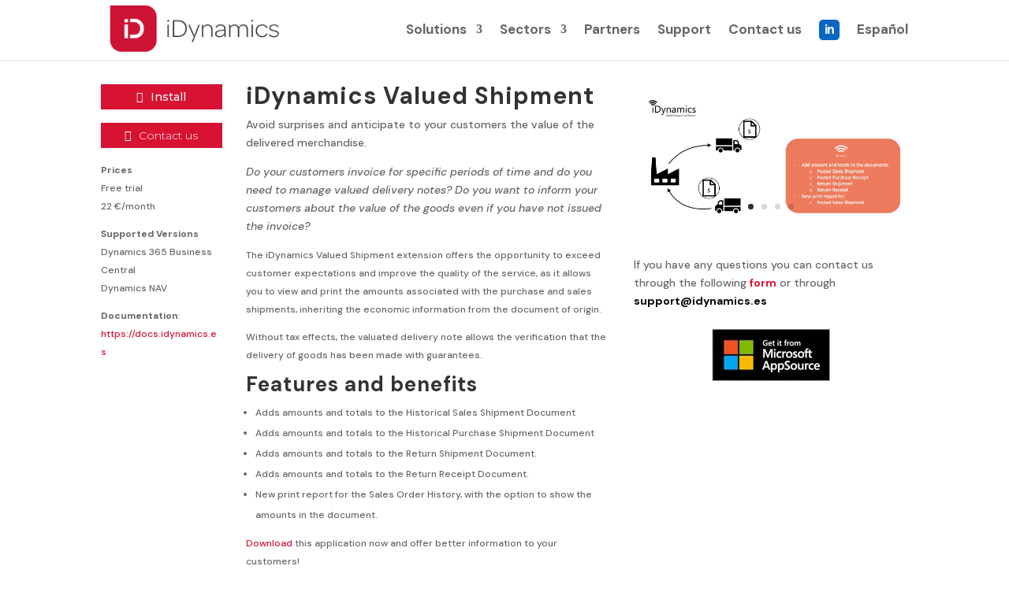

--- FILE ---
content_type: text/html; charset=UTF-8
request_url: https://www.idynamics.es/en/valuedshipment/
body_size: 11405
content:
<!DOCTYPE html><html lang="en-US"><head><meta charset="UTF-8" /><meta http-equiv="X-UA-Compatible" content="IE=edge"><link rel="pingback" href="https://www.idynamics.es/xmlrpc.php" /> <script type="text/javascript" src="[data-uri]" defer></script> <meta name='robots' content='index, follow, max-image-preview:large, max-snippet:-1, max-video-preview:-1' /><link rel="alternate" hreflang="en" href="https://www.idynamics.es/en/valuedshipment/" /><link rel="alternate" hreflang="es" href="https://www.idynamics.es/es/valuedshipment/" /><link rel="alternate" hreflang="x-default" href="https://www.idynamics.es/en/valuedshipment/" /> <script id="cookie-law-info-gcm-var-js" src="[data-uri]" defer></script> <script id="cookieyes" type="text/javascript" src="https://cdn-cookieyes.com/client_data/686303534623909b9d525e53/script.js" defer data-deferred="1"></script>  <script data-cfasync="false" data-pagespeed-no-defer>var gtm4wp_datalayer_name = "dataLayer";
	var dataLayer = dataLayer || [];</script> <title>iDynamics Valued Shipment. Anticipate the value of the merchandise</title><meta name="description" content="Avoid surprises and anticipate to your customers the value of the delivered merchandise with iDynamics Valued Shipment" /><link rel="canonical" href="https://www.idynamics.es/en/valuedshipment/" /><meta property="og:locale" content="en_US" /><meta property="og:type" content="article" /><meta property="og:title" content="iDynamics Valued Shipment. Anticipate the value of the merchandise" /><meta property="og:description" content="Avoid surprises and anticipate to your customers the value of the delivered merchandise with iDynamics Valued Shipment" /><meta property="og:url" content="https://www.idynamics.es/en/valuedshipment/" /><meta property="og:site_name" content="iDynamics" /><meta property="article:modified_time" content="2022-09-13T09:12:44+00:00" /><meta property="og:image" content="https://www.idynamics.es/wp-content/uploads/2022/05/Isotipo-iDynamics-color_310x310.png" /><meta property="og:image:width" content="310" /><meta property="og:image:height" content="310" /><meta property="og:image:type" content="image/png" /> <script type="application/ld+json" class="yoast-schema-graph">{"@context":"https://schema.org","@graph":[{"@type":"WebPage","@id":"https://www.idynamics.es/en/valuedshipment/","url":"https://www.idynamics.es/en/valuedshipment/","name":"iDynamics Valued Shipment. Anticipate the value of the merchandise","isPartOf":{"@id":"https://www.idynamics.es/en/#website"},"datePublished":"2019-02-25T14:44:16+00:00","dateModified":"2022-09-13T09:12:44+00:00","description":"Avoid surprises and anticipate to your customers the value of the delivered merchandise with iDynamics Valued Shipment","breadcrumb":{"@id":"https://www.idynamics.es/en/valuedshipment/#breadcrumb"},"inLanguage":"en-US","potentialAction":[{"@type":"ReadAction","target":["https://www.idynamics.es/en/valuedshipment/"]}]},{"@type":"BreadcrumbList","@id":"https://www.idynamics.es/en/valuedshipment/#breadcrumb","itemListElement":[{"@type":"ListItem","position":1,"name":"Portada","item":"https://www.idynamics.es/es/"},{"@type":"ListItem","position":2,"name":"iDynamics Valued Shipment"}]},{"@type":"WebSite","@id":"https://www.idynamics.es/en/#website","url":"https://www.idynamics.es/en/","name":"iDynamics","description":"Apps for Business Central","publisher":{"@id":"https://www.idynamics.es/en/#organization"},"potentialAction":[{"@type":"SearchAction","target":{"@type":"EntryPoint","urlTemplate":"https://www.idynamics.es/en/?s={search_term_string}"},"query-input":{"@type":"PropertyValueSpecification","valueRequired":true,"valueName":"search_term_string"}}],"inLanguage":"en-US"},{"@type":"Organization","@id":"https://www.idynamics.es/en/#organization","name":"iDynamics","url":"https://www.idynamics.es/en/","logo":{"@type":"ImageObject","inLanguage":"en-US","@id":"https://www.idynamics.es/en/#/schema/logo/image/","url":"https://www.idynamics.es/wp-content/uploads/2022/05/Isotipo-iDynamics-color_310x310.png","contentUrl":"https://www.idynamics.es/wp-content/uploads/2022/05/Isotipo-iDynamics-color_310x310.png","width":310,"height":310,"caption":"iDynamics"},"image":{"@id":"https://www.idynamics.es/en/#/schema/logo/image/"},"sameAs":["https://www.linkedin.com/company/idynamics-business-solutions/mycompany"]}]}</script> <link rel="alternate" type="application/rss+xml" title="iDynamics &raquo; Feed" href="https://www.idynamics.es/en/feed/" /><link rel="alternate" type="application/rss+xml" title="iDynamics &raquo; Comments Feed" href="https://www.idynamics.es/en/comments/feed/" /><meta content="Divi Child v.1.0.0" name="generator"/><link data-optimized="2" rel="stylesheet" href="https://www.idynamics.es/wp-content/litespeed/css/7af83ca0a32b3591f0b26254825ff668.css?ver=2296c" /><link rel="preload" as="image" href="https://www.idynamics.es/wp-content/uploads/2023/01/iDynamics-logo.png"><link rel='preload' id='divi-dynamic-late-css' href='https://www.idynamics.es/wp-content/et-cache/1445/et-divi-dynamic-1445-late.css' as='style' media='all' onload="this.onload=null;this.rel='stylesheet'" /><link rel="https://api.w.org/" href="https://www.idynamics.es/en/wp-json/" /><link rel="alternate" title="JSON" type="application/json" href="https://www.idynamics.es/en/wp-json/wp/v2/pages/1445" /><link rel="EditURI" type="application/rsd+xml" title="RSD" href="https://www.idynamics.es/xmlrpc.php?rsd" /><meta name="generator" content="WordPress 6.8.3" /><link rel='shortlink' href='https://www.idynamics.es/en/?p=1445' /><link rel="alternate" title="oEmbed (JSON)" type="application/json+oembed" href="https://www.idynamics.es/en/wp-json/oembed/1.0/embed?url=https%3A%2F%2Fwww.idynamics.es%2Fen%2Fvaluedshipment%2F" /><link rel="alternate" title="oEmbed (XML)" type="text/xml+oembed" href="https://www.idynamics.es/en/wp-json/oembed/1.0/embed?url=https%3A%2F%2Fwww.idynamics.es%2Fen%2Fvaluedshipment%2F&#038;format=xml" /><meta name="generator" content="WPML ver:4.7.6 stt:1,2;" /> <script data-cfasync="false" data-pagespeed-no-defer type="text/javascript">var dataLayer_content = {"pagePostType":"page","pagePostType2":"single-page","pagePostAuthor":"Ana Sanchis"};
	dataLayer.push( dataLayer_content );</script> <script data-cfasync="false" data-pagespeed-no-defer type="text/javascript">(function(w,d,s,l,i){w[l]=w[l]||[];w[l].push({'gtm.start':
new Date().getTime(),event:'gtm.js'});var f=d.getElementsByTagName(s)[0],
j=d.createElement(s),dl=l!='dataLayer'?'&l='+l:'';j.async=true;j.src=
'//www.googletagmanager.com/gtm.js?id='+i+dl;f.parentNode.insertBefore(j,f);
})(window,document,'script','dataLayer','GTM-KLTMNQ3');</script> <meta name="viewport" content="width=device-width, initial-scale=1.0, maximum-scale=1.0, user-scalable=0" /><link rel="icon" href="https://www.idynamics.es/wp-content/uploads/2022/05/Isotipo-iDynamics-color_310x310-150x150.png" sizes="32x32" /><link rel="icon" href="https://www.idynamics.es/wp-content/uploads/2022/05/Isotipo-iDynamics-color_310x310-300x300.png" sizes="192x192" /><link rel="apple-touch-icon" href="https://www.idynamics.es/wp-content/uploads/2022/05/Isotipo-iDynamics-color_310x310-300x300.png" /><meta name="msapplication-TileImage" content="https://www.idynamics.es/wp-content/uploads/2022/05/Isotipo-iDynamics-color_310x310-300x300.png" /></head><body class="wp-singular page-template-default page page-id-1445 wp-theme-Divi wp-child-theme-Divi_Child et_pb_button_helper_class et_fixed_nav et_show_nav et_primary_nav_dropdown_animation_expand et_secondary_nav_dropdown_animation_fade et_header_style_left et_pb_footer_columns4 et_cover_background et_pb_gutter windows et_pb_gutters3 et_pb_pagebuilder_layout et_no_sidebar et_divi_theme et-db"><noscript><iframe data-lazyloaded="1" src="about:blank" data-src="https://www.googletagmanager.com/ns.html?id=GTM-KLTMNQ3" height="0" width="0" style="display:none;visibility:hidden" aria-hidden="true"></iframe></noscript><div id="page-container"><header id="main-header" data-height-onload="50"><div class="container clearfix et_menu_container"><div class="logo_container">
<span class="logo_helper"></span>
<a href="https://www.idynamics.es/en/">
<img src="https://www.idynamics.es/wp-content/uploads/2023/01/iDynamics-logo.png" width="93" height="43" alt="iDynamics" id="logo" data-height-percentage="100" fetchpriority="high" decoding="sync"/>
</a></div><div id="et-top-navigation" data-height="50" data-fixed-height="30"><nav id="top-menu-nav"><ul id="top-menu" class="nav"><li id="menu-item-8300" class="mega-menu menu-item menu-item-type-custom menu-item-object-custom menu-item-has-children menu-item-8300"><a href="https://www.idynamics.es/en/idynamics-solutions/">Solutions</a><ul class="sub-menu"><li id="menu-item-7485" class="menu-item menu-item-type-post_type menu-item-object-page menu-item-7485"><a href="https://www.idynamics.es/en/commissions-business-central/">Commissions</a></li><li id="menu-item-7773" class="menu-item menu-item-type-post_type menu-item-object-page menu-item-7773"><a href="https://www.idynamics.es/en/rebates-business-central/">Rebates</a></li><li id="menu-item-8025" class="menu-item menu-item-type-post_type menu-item-object-page menu-item-8025"><a href="https://www.idynamics.es/en/warehouse-business-central/">Warehouse</a></li><li id="menu-item-8109" class="menu-item menu-item-type-post_type menu-item-object-page menu-item-8109"><a href="https://www.idynamics.es/en/shopfloor-business-central/">Shopfloor</a></li></ul></li><li id="menu-item-8754" class="mega-menu menu-item menu-item-type-taxonomy menu-item-object-category menu-item-has-children menu-item-8754"><a href="https://www.idynamics.es/en/category/uncategorized/">Sectors</a><ul class="sub-menu"><li id="menu-item-8759" class="menu-item menu-item-type-post_type menu-item-object-page menu-item-8759"><a href="https://www.idynamics.es/en/manufacturing-industrial-sector/">Manufacturing &#038; Industrial Sector</a></li><li id="menu-item-8755" class="menu-item menu-item-type-post_type menu-item-object-page menu-item-8755"><a href="https://www.idynamics.es/en/wholesale-distribution-trade/">Wholesale, Distribution &#038; Trade</a></li><li id="menu-item-8758" class="menu-item menu-item-type-post_type menu-item-object-page menu-item-8758"><a href="https://www.idynamics.es/en/consumer-products-retail/">Consumer Products &#038; Retail</a></li><li id="menu-item-8757" class="menu-item menu-item-type-post_type menu-item-object-page menu-item-8757"><a href="https://www.idynamics.es/en/food-beverage/">Food &#038; Beverage</a></li><li id="menu-item-8756" class="menu-item menu-item-type-post_type menu-item-object-page menu-item-8756"><a href="https://www.idynamics.es/en/health-personal-care/">Health and Personal Care</a></li></ul></li><li id="menu-item-8876" class="menu-item menu-item-type-post_type menu-item-object-page menu-item-8876"><a href="https://www.idynamics.es/en/partners/">Partners</a></li><li id="menu-item-5125" class="menu-item menu-item-type-custom menu-item-object-custom menu-item-5125"><a target="_blank" href="https://docs.idynamics.es/en/commissions/common/iDynamics-Support.html">Support</a></li><li id="menu-item-7382" class="menu-item menu-item-type-post_type menu-item-object-page menu-item-7382"><a href="https://www.idynamics.es/en/contact-with-us/">Contact us</a></li><li id="menu-item-6027" class="menu-item menu-item-type-custom menu-item-object-custom menu-item-6027"><a href="https://www.linkedin.com/company/idynamics-business-solutions/mycompany">Linkedin</a></li><li id="menu-item-wpml-ls-53-es" class="menu-item wpml-ls-slot-53 wpml-ls-item wpml-ls-item-es wpml-ls-menu-item wpml-ls-first-item wpml-ls-last-item menu-item-type-wpml_ls_menu_item menu-item-object-wpml_ls_menu_item menu-item-wpml-ls-53-es"><a href="https://www.idynamics.es/es/valuedshipment/" title="Switch to Español"><span class="wpml-ls-native" lang="es">Español</span></a></li></ul></nav><div id="et_mobile_nav_menu"><div class="mobile_nav closed">
<span class="select_page">Select Page</span>
<span class="mobile_menu_bar mobile_menu_bar_toggle"></span></div></div></div></div></header><div id="et-main-area"><div id="main-content"><article id="post-1445" class="post-1445 page type-page status-publish hentry"><div class="entry-content"><div class="et-l et-l--post"><div class="et_builder_inner_content et_pb_gutters3"><div class="et_pb_section et_pb_section_0 et_section_regular" ><div class="et_pb_row et_pb_row_0 et_pb_gutters2"><div class="et_pb_column et_pb_column_1_4 et_pb_column_0 app-description-col1  et_pb_css_mix_blend_mode_passthrough"><div class="et_pb_button_module_wrapper et_pb_button_0_wrapper  et_pb_module ">
<a class="et_pb_button et_pb_button_0 boton_ficha_prod_escritorio et_pb_bg_layout_light" href="https://appsource.microsoft.com/en-us/product/dynamics-365-business-central/PUBID.aitana_management_sl|AID.idynamics_valued_shipment_and_returns_es|PAPPID.db47e30a-39de-42e0-922d-aeb57d59fe78?tab=Overview" target="_blank" data-icon="&#xe092;">Install</a></div><div class="et_pb_button_module_wrapper et_pb_button_1_wrapper  et_pb_module ">
<a class="et_pb_button et_pb_button_1 boton_ficha_prod_escritorio et_pb_bg_layout_light" href="https://www.idynamics.es/en/contact-with-us/" target="_blank" data-icon="&#xe08a;">Contact us</a></div><div class="et_pb_module et_pb_text et_pb_text_0  et_pb_text_align_left et_pb_bg_layout_light"><div class="et_pb_text_inner"><strong>Prices</strong><br />
Free trial<br />
22 €/month</p><p><strong>Supported Versions</strong><br />
Dynamics 365 Business Central<br />
Dynamics NAV</p><p><strong>Documentation</strong>:<br />
<a href="https://docs.idynamics.es/en/valuedshipment/index.html" target="_blank" rel="noopener noreferrer">https://docs.idynamics.es</a></div></div></div><div class="et_pb_column et_pb_column_1_2 et_pb_column_1 app-description-col2  et_pb_css_mix_blend_mode_passthrough"><div class="et_pb_module et_pb_text et_pb_text_1  et_pb_text_align_left et_pb_bg_layout_light"><div class="et_pb_text_inner"><h1><strong>iDynamics Valued Shipment</strong></h1></div></div><div class="et_pb_module et_pb_text et_pb_text_2  et_pb_text_align_left et_pb_bg_layout_light"><div class="et_pb_text_inner"><p>Avoid surprises and anticipate to your customers the value of the delivered merchandise.</p></div></div><div class="et_pb_module et_pb_text et_pb_text_3  et_pb_text_align_left et_pb_bg_layout_light"><div class="et_pb_text_inner"><p><em>Do your customers invoice for specific periods of time and do you need to manage valued delivery notes? Do you want to inform your customers about the value of the goods even if you have not issued the invoice?</em></p></div></div><div class="et_pb_module et_pb_text et_pb_text_4  et_pb_text_align_left et_pb_bg_layout_light"><div class="et_pb_text_inner">The iDynamics Valued Shipment extension offers the opportunity to exceed customer expectations and improve the quality of the service, as it allows you to view and print the amounts associated with the purchase and sales shipments, inheriting the economic information from the document of origin.</p><p>Without tax effects, the valuated delivery note allows the verification that the delivery of goods has been made with guarantees.</p><h2><strong>Features and benefits</strong></h2><ul><li>Adds amounts and totals to the Historical Sales Shipment Document</li><li>Adds amounts and totals to the Historical Purchase Shipment Document</li><li>Adds amounts and totals to the Return Shipment Document.</li><li>Adds amounts and totals to the Return Receipt Document.</li><li>New print report for the Sales Order History, with the option to show the amounts in the document.</li></ul><p><a href="https://appsource.microsoft.com/en-us/product/dynamics-365-business-central/PUBID.aitana_management_sl|AID.idynamics_valued_shipment_and_returns_es|PAPPID.db47e30a-39de-42e0-922d-aeb57d59fe78?tab=Overview">Download</a> this application now and offer better information to your customers!</div></div></div><div class="et_pb_column et_pb_column_1_4 et_pb_column_2 app-description-col3  et_pb_css_mix_blend_mode_passthrough et-last-child"><div class="et_pb_module et_pb_gallery et_pb_gallery_0  et_pb_bg_layout_light et_pb_slider et_pb_gallery_fullwidth"><div class="et_pb_gallery_items et_post_gallery clearfix" data-per_page="4"><div class="et_pb_gallery_item et_pb_bg_layout_light et_pb_gallery_item_0_0"><div class="et_pb_gallery_image landscape">
<a href="https://www.idynamics.es/wp-content/uploads/2019/05/Captura-de-pantalla-2019-03-05-a-las-9.34.36.png" title="Captura de pantalla 2019-03-05 a las 9.34.36">
<img data-lazyloaded="1" data-placeholder-resp="1280x720" src="[data-uri]" fetchpriority="high" decoding="async" width="1280" height="720" data-src="https://www.idynamics.es/wp-content/uploads/2019/05/Captura-de-pantalla-2019-03-05-a-las-9.34.36.png.webp" class="wp-image-2440" />
</a></div></div><div class="et_pb_gallery_item et_pb_bg_layout_light et_pb_gallery_item_0_1"><div class="et_pb_gallery_image landscape">
<a href="https://www.idynamics.es/wp-content/uploads/2019/05/image7.png" title="image7">
<img data-lazyloaded="1" data-placeholder-resp="1280x720" src="[data-uri]" decoding="async" width="1280" height="720" data-src="https://www.idynamics.es/wp-content/uploads/2019/05/image7.png.webp" class="wp-image-2442" />
</a></div></div><div class="et_pb_gallery_item et_pb_bg_layout_light et_pb_gallery_item_0_2"><div class="et_pb_gallery_image landscape">
<a href="https://www.idynamics.es/wp-content/uploads/2019/05/Captura-de-pantalla-2019-02-21-a-las-10.46.12.png" title="Captura de pantalla 2019-02-21 a las 10.46.12">
<img data-lazyloaded="1" data-placeholder-resp="1280x720" src="[data-uri]" decoding="async" width="1280" height="720" data-src="https://www.idynamics.es/wp-content/uploads/2019/05/Captura-de-pantalla-2019-02-21-a-las-10.46.12.png.webp" class="wp-image-2444" />
</a></div></div><div class="et_pb_gallery_item et_pb_bg_layout_light et_pb_gallery_item_0_3"><div class="et_pb_gallery_image landscape">
<a href="https://www.idynamics.es/wp-content/uploads/2019/05/image5.png" title="image5">
<img data-lazyloaded="1" data-placeholder-resp="1280x720" src="[data-uri]" decoding="async" width="1280" height="720" data-src="https://www.idynamics.es/wp-content/uploads/2019/05/image5.png.webp" class="wp-image-2446" />
</a></div></div></div></div><div class="et_pb_module et_pb_text et_pb_text_5  et_pb_text_align_left et_pb_bg_layout_light"><div class="et_pb_text_inner">If you have any questions you can contact us through the following <a href="https://www.idynamics.es/en/contact-with-us/"><strong>form</strong> </a>or through <span style="color: #000000;"><a style="color: #000000;" href="mailto:support@idynamics.es"><strong>support@idynamics.es</strong></a></span></div></div><div class="et_pb_module et_pb_image et_pb_image_0">
<a href="https://appsource.microsoft.com/en-us/product/dynamics-365-business-central/PUBID.aitana_management_sl|AID.idynamics_valued_shipment_and_returns_es|PAPPID.db47e30a-39de-42e0-922d-aeb57d59fe78?tab=Overview" target="_blank"><span class="et_pb_image_wrap "><img data-lazyloaded="1" data-placeholder-resp="150x67" src="data:image/svg+xml,%3Csvg%20xmlns%3D%22http%3A%2F%2Fwww.w3.org%2F2000%2Fsvg%22%20width%3D%22150%22%20height%3D%2267%22%20viewBox%3D%220%200%20150%2067%22%3E%3Cfilter%20id%3D%22b%22%3E%3CfeGaussianBlur%20stdDeviation%3D%2212%22%20%2F%3E%3C%2Ffilter%3E%3Cpath%20fill%3D%22%23303127%22%20d%3D%22M0%200h150v67H0z%22%2F%3E%3Cg%20filter%3D%22url(%23b)%22%20transform%3D%22translate(.5%20.5)%22%20fill-opacity%3D%22.5%22%3E%3Cellipse%20fill%3D%22%23617307%22%20rx%3D%221%22%20ry%3D%221%22%20transform%3D%22matrix(-14.79965%20-20.09901%2015.15618%20-11.16005%2043.5%2029.3)%22%2F%3E%3Cellipse%20fill%3D%22%234e4d56%22%20cx%3D%2287%22%20cy%3D%2235%22%20rx%3D%2226%22%20ry%3D%2221%22%2F%3E%3Cellipse%20fill%3D%22%2311101a%22%20rx%3D%221%22%20ry%3D%221%22%20transform%3D%22rotate(71.9%2052.5%20103)%20scale(99.77559%2020.65676)%22%2F%3E%3Cellipse%20fill%3D%22%23555942%22%20rx%3D%221%22%20ry%3D%221%22%20transform%3D%22matrix(8.07069%2021.58603%20-15.0789%205.63777%2025%2034)%22%2F%3E%3C%2Fg%3E%3C%2Fsvg%3E" decoding="async" width="150" height="67" data-src="https://www.idynamics.es/wp-content/uploads/2020/12/GetItFromAppSource.png.webp" alt="" title="" class="wp-image-3768" /></span></a></div><div class="et_pb_button_module_wrapper et_pb_button_2_wrapper et_pb_button_alignment_center et_pb_module ">
<a class="et_pb_button et_pb_button_2 et_pb_bg_layout_light" href="https://appsource.microsoft.com/en-us/product/dynamics-365-business-central/PUBID.aitana_management_sl|AID.idynamics_valued_shipment_and_returns_es|PAPPID.db47e30a-39de-42e0-922d-aeb57d59fe78?tab=Overview" target="_blank" data-icon="&#xe092;">Install</a></div><div class="et_pb_button_module_wrapper et_pb_button_3_wrapper et_pb_button_alignment_center et_pb_module ">
<a class="et_pb_button et_pb_button_3 et_pb_bg_layout_light" href="https://www.idynamics.es/en/contact-with-us/" target="_blank" data-icon="&#xe08a;">Contact us</a></div><div class="et_pb_module et_pb_text et_pb_text_6  et_pb_text_align_left et_pb_bg_layout_light"><div class="et_pb_text_inner"><strong>Prices</strong><br />
Free trial<br />
22 €/month</p><p><strong>Supported Versions</strong><br />
Dynamics 365 Business Central<br />
Dynamics NAV</p><p><strong>Documentation</strong>:<br />
<a href="https://docs.idynamics.es/en/valuedshipment/index.html" target="_blank" rel="noopener noreferrer">https://docs.idynamics.es</a></div></div></div></div></div></div></div></div></article></div><footer id="main-footer"><div id="et-footer-nav"><div class="container"><ul id="menu-menu-legal-ingles" class="bottom-nav"><li id="menu-item-1247" class="menu-item menu-item-type-post_type menu-item-object-page menu-item-1247"><a href="https://www.idynamics.es/en/cookie-policy/">Cookie Policy</a></li><li id="menu-item-1248" class="menu-item menu-item-type-post_type menu-item-object-page menu-item-1248"><a href="https://www.idynamics.es/en/rgpd-policy/">RGPD Policy</a></li><li id="menu-item-1249" class="menu-item menu-item-type-post_type menu-item-object-page menu-item-1249"><a href="https://www.idynamics.es/en/legal-notice/">Legal notice</a></li></ul></div></div><div id="footer-bottom"><div class="container clearfix"><div id="footer-info">iDynamics Business Solutions</div></div></div></footer></div></div> <script type="speculationrules">{"prefetch":[{"source":"document","where":{"and":[{"href_matches":"\/en\/*"},{"not":{"href_matches":["\/wp-*.php","\/wp-admin\/*","\/wp-content\/uploads\/*","\/wp-content\/*","\/wp-content\/plugins\/*","\/wp-content\/themes\/Divi_Child\/*","\/wp-content\/themes\/Divi\/*","\/en\/*\\?(.+)"]}},{"not":{"selector_matches":"a[rel~=\"nofollow\"]"}},{"not":{"selector_matches":".no-prefetch, .no-prefetch a"}}]},"eagerness":"conservative"}]}</script> <script type="application/javascript">(function() {
				var file     = ["https:\/\/www.idynamics.es\/wp-content\/et-cache\/1445\/et-divi-dynamic-1445-late.css"];
				var handle   = document.getElementById('divi-style-parent-inline-inline-css');
				var location = handle.parentNode;

				if (0===document.querySelectorAll('link[href="' + file + '"]').length) {
					var link  = document.createElement('link');
					link.rel  = 'stylesheet';
					link.id   = 'et-dynamic-late-css';
					link.href = file;

					location.insertBefore(link, handle.nextSibling);
				}
			})();</script> <script type="text/javascript" src="[data-uri]" defer></script> <script type="text/javascript" src="https://www.idynamics.es/wp-content/plugins/duracelltomi-google-tag-manager/dist/js/gtm4wp-form-move-tracker.js" id="gtm4wp-form-move-tracker-js" defer data-deferred="1"></script> <script type="text/javascript" id="divi-custom-script-js-extra" src="[data-uri]" defer></script> <script type="text/javascript" id="et-builder-modules-script-sticky-js-extra" src="[data-uri]" defer></script> <script data-no-optimize="1">window.lazyLoadOptions=Object.assign({},{threshold:300},window.lazyLoadOptions||{});!function(t,e){"object"==typeof exports&&"undefined"!=typeof module?module.exports=e():"function"==typeof define&&define.amd?define(e):(t="undefined"!=typeof globalThis?globalThis:t||self).LazyLoad=e()}(this,function(){"use strict";function e(){return(e=Object.assign||function(t){for(var e=1;e<arguments.length;e++){var n,a=arguments[e];for(n in a)Object.prototype.hasOwnProperty.call(a,n)&&(t[n]=a[n])}return t}).apply(this,arguments)}function o(t){return e({},at,t)}function l(t,e){return t.getAttribute(gt+e)}function c(t){return l(t,vt)}function s(t,e){return function(t,e,n){e=gt+e;null!==n?t.setAttribute(e,n):t.removeAttribute(e)}(t,vt,e)}function i(t){return s(t,null),0}function r(t){return null===c(t)}function u(t){return c(t)===_t}function d(t,e,n,a){t&&(void 0===a?void 0===n?t(e):t(e,n):t(e,n,a))}function f(t,e){et?t.classList.add(e):t.className+=(t.className?" ":"")+e}function _(t,e){et?t.classList.remove(e):t.className=t.className.replace(new RegExp("(^|\\s+)"+e+"(\\s+|$)")," ").replace(/^\s+/,"").replace(/\s+$/,"")}function g(t){return t.llTempImage}function v(t,e){!e||(e=e._observer)&&e.unobserve(t)}function b(t,e){t&&(t.loadingCount+=e)}function p(t,e){t&&(t.toLoadCount=e)}function n(t){for(var e,n=[],a=0;e=t.children[a];a+=1)"SOURCE"===e.tagName&&n.push(e);return n}function h(t,e){(t=t.parentNode)&&"PICTURE"===t.tagName&&n(t).forEach(e)}function a(t,e){n(t).forEach(e)}function m(t){return!!t[lt]}function E(t){return t[lt]}function I(t){return delete t[lt]}function y(e,t){var n;m(e)||(n={},t.forEach(function(t){n[t]=e.getAttribute(t)}),e[lt]=n)}function L(a,t){var o;m(a)&&(o=E(a),t.forEach(function(t){var e,n;e=a,(t=o[n=t])?e.setAttribute(n,t):e.removeAttribute(n)}))}function k(t,e,n){f(t,e.class_loading),s(t,st),n&&(b(n,1),d(e.callback_loading,t,n))}function A(t,e,n){n&&t.setAttribute(e,n)}function O(t,e){A(t,rt,l(t,e.data_sizes)),A(t,it,l(t,e.data_srcset)),A(t,ot,l(t,e.data_src))}function w(t,e,n){var a=l(t,e.data_bg_multi),o=l(t,e.data_bg_multi_hidpi);(a=nt&&o?o:a)&&(t.style.backgroundImage=a,n=n,f(t=t,(e=e).class_applied),s(t,dt),n&&(e.unobserve_completed&&v(t,e),d(e.callback_applied,t,n)))}function x(t,e){!e||0<e.loadingCount||0<e.toLoadCount||d(t.callback_finish,e)}function M(t,e,n){t.addEventListener(e,n),t.llEvLisnrs[e]=n}function N(t){return!!t.llEvLisnrs}function z(t){if(N(t)){var e,n,a=t.llEvLisnrs;for(e in a){var o=a[e];n=e,o=o,t.removeEventListener(n,o)}delete t.llEvLisnrs}}function C(t,e,n){var a;delete t.llTempImage,b(n,-1),(a=n)&&--a.toLoadCount,_(t,e.class_loading),e.unobserve_completed&&v(t,n)}function R(i,r,c){var l=g(i)||i;N(l)||function(t,e,n){N(t)||(t.llEvLisnrs={});var a="VIDEO"===t.tagName?"loadeddata":"load";M(t,a,e),M(t,"error",n)}(l,function(t){var e,n,a,o;n=r,a=c,o=u(e=i),C(e,n,a),f(e,n.class_loaded),s(e,ut),d(n.callback_loaded,e,a),o||x(n,a),z(l)},function(t){var e,n,a,o;n=r,a=c,o=u(e=i),C(e,n,a),f(e,n.class_error),s(e,ft),d(n.callback_error,e,a),o||x(n,a),z(l)})}function T(t,e,n){var a,o,i,r,c;t.llTempImage=document.createElement("IMG"),R(t,e,n),m(c=t)||(c[lt]={backgroundImage:c.style.backgroundImage}),i=n,r=l(a=t,(o=e).data_bg),c=l(a,o.data_bg_hidpi),(r=nt&&c?c:r)&&(a.style.backgroundImage='url("'.concat(r,'")'),g(a).setAttribute(ot,r),k(a,o,i)),w(t,e,n)}function G(t,e,n){var a;R(t,e,n),a=e,e=n,(t=Et[(n=t).tagName])&&(t(n,a),k(n,a,e))}function D(t,e,n){var a;a=t,(-1<It.indexOf(a.tagName)?G:T)(t,e,n)}function S(t,e,n){var a;t.setAttribute("loading","lazy"),R(t,e,n),a=e,(e=Et[(n=t).tagName])&&e(n,a),s(t,_t)}function V(t){t.removeAttribute(ot),t.removeAttribute(it),t.removeAttribute(rt)}function j(t){h(t,function(t){L(t,mt)}),L(t,mt)}function F(t){var e;(e=yt[t.tagName])?e(t):m(e=t)&&(t=E(e),e.style.backgroundImage=t.backgroundImage)}function P(t,e){var n;F(t),n=e,r(e=t)||u(e)||(_(e,n.class_entered),_(e,n.class_exited),_(e,n.class_applied),_(e,n.class_loading),_(e,n.class_loaded),_(e,n.class_error)),i(t),I(t)}function U(t,e,n,a){var o;n.cancel_on_exit&&(c(t)!==st||"IMG"===t.tagName&&(z(t),h(o=t,function(t){V(t)}),V(o),j(t),_(t,n.class_loading),b(a,-1),i(t),d(n.callback_cancel,t,e,a)))}function $(t,e,n,a){var o,i,r=(i=t,0<=bt.indexOf(c(i)));s(t,"entered"),f(t,n.class_entered),_(t,n.class_exited),o=t,i=a,n.unobserve_entered&&v(o,i),d(n.callback_enter,t,e,a),r||D(t,n,a)}function q(t){return t.use_native&&"loading"in HTMLImageElement.prototype}function H(t,o,i){t.forEach(function(t){return(a=t).isIntersecting||0<a.intersectionRatio?$(t.target,t,o,i):(e=t.target,n=t,a=o,t=i,void(r(e)||(f(e,a.class_exited),U(e,n,a,t),d(a.callback_exit,e,n,t))));var e,n,a})}function B(e,n){var t;tt&&!q(e)&&(n._observer=new IntersectionObserver(function(t){H(t,e,n)},{root:(t=e).container===document?null:t.container,rootMargin:t.thresholds||t.threshold+"px"}))}function J(t){return Array.prototype.slice.call(t)}function K(t){return t.container.querySelectorAll(t.elements_selector)}function Q(t){return c(t)===ft}function W(t,e){return e=t||K(e),J(e).filter(r)}function X(e,t){var n;(n=K(e),J(n).filter(Q)).forEach(function(t){_(t,e.class_error),i(t)}),t.update()}function t(t,e){var n,a,t=o(t);this._settings=t,this.loadingCount=0,B(t,this),n=t,a=this,Y&&window.addEventListener("online",function(){X(n,a)}),this.update(e)}var Y="undefined"!=typeof window,Z=Y&&!("onscroll"in window)||"undefined"!=typeof navigator&&/(gle|ing|ro)bot|crawl|spider/i.test(navigator.userAgent),tt=Y&&"IntersectionObserver"in window,et=Y&&"classList"in document.createElement("p"),nt=Y&&1<window.devicePixelRatio,at={elements_selector:".lazy",container:Z||Y?document:null,threshold:300,thresholds:null,data_src:"src",data_srcset:"srcset",data_sizes:"sizes",data_bg:"bg",data_bg_hidpi:"bg-hidpi",data_bg_multi:"bg-multi",data_bg_multi_hidpi:"bg-multi-hidpi",data_poster:"poster",class_applied:"applied",class_loading:"litespeed-loading",class_loaded:"litespeed-loaded",class_error:"error",class_entered:"entered",class_exited:"exited",unobserve_completed:!0,unobserve_entered:!1,cancel_on_exit:!0,callback_enter:null,callback_exit:null,callback_applied:null,callback_loading:null,callback_loaded:null,callback_error:null,callback_finish:null,callback_cancel:null,use_native:!1},ot="src",it="srcset",rt="sizes",ct="poster",lt="llOriginalAttrs",st="loading",ut="loaded",dt="applied",ft="error",_t="native",gt="data-",vt="ll-status",bt=[st,ut,dt,ft],pt=[ot],ht=[ot,ct],mt=[ot,it,rt],Et={IMG:function(t,e){h(t,function(t){y(t,mt),O(t,e)}),y(t,mt),O(t,e)},IFRAME:function(t,e){y(t,pt),A(t,ot,l(t,e.data_src))},VIDEO:function(t,e){a(t,function(t){y(t,pt),A(t,ot,l(t,e.data_src))}),y(t,ht),A(t,ct,l(t,e.data_poster)),A(t,ot,l(t,e.data_src)),t.load()}},It=["IMG","IFRAME","VIDEO"],yt={IMG:j,IFRAME:function(t){L(t,pt)},VIDEO:function(t){a(t,function(t){L(t,pt)}),L(t,ht),t.load()}},Lt=["IMG","IFRAME","VIDEO"];return t.prototype={update:function(t){var e,n,a,o=this._settings,i=W(t,o);{if(p(this,i.length),!Z&&tt)return q(o)?(e=o,n=this,i.forEach(function(t){-1!==Lt.indexOf(t.tagName)&&S(t,e,n)}),void p(n,0)):(t=this._observer,o=i,t.disconnect(),a=t,void o.forEach(function(t){a.observe(t)}));this.loadAll(i)}},destroy:function(){this._observer&&this._observer.disconnect(),K(this._settings).forEach(function(t){I(t)}),delete this._observer,delete this._settings,delete this.loadingCount,delete this.toLoadCount},loadAll:function(t){var e=this,n=this._settings;W(t,n).forEach(function(t){v(t,e),D(t,n,e)})},restoreAll:function(){var e=this._settings;K(e).forEach(function(t){P(t,e)})}},t.load=function(t,e){e=o(e);D(t,e)},t.resetStatus=function(t){i(t)},t}),function(t,e){"use strict";function n(){e.body.classList.add("litespeed_lazyloaded")}function a(){console.log("[LiteSpeed] Start Lazy Load"),o=new LazyLoad(Object.assign({},t.lazyLoadOptions||{},{elements_selector:"[data-lazyloaded]",callback_finish:n})),i=function(){o.update()},t.MutationObserver&&new MutationObserver(i).observe(e.documentElement,{childList:!0,subtree:!0,attributes:!0})}var o,i;t.addEventListener?t.addEventListener("load",a,!1):t.attachEvent("onload",a)}(window,document);</script><script data-optimized="1" src="https://www.idynamics.es/wp-content/litespeed/js/6870205e97808c031e3d6d3c4a21ece7.js?ver=2296c" defer></script></body></html>
<!-- Page optimized by LiteSpeed Cache @2025-12-23 11:44:59 -->

<!-- Page cached by LiteSpeed Cache 7.6.2 on 2025-12-23 11:44:58 -->